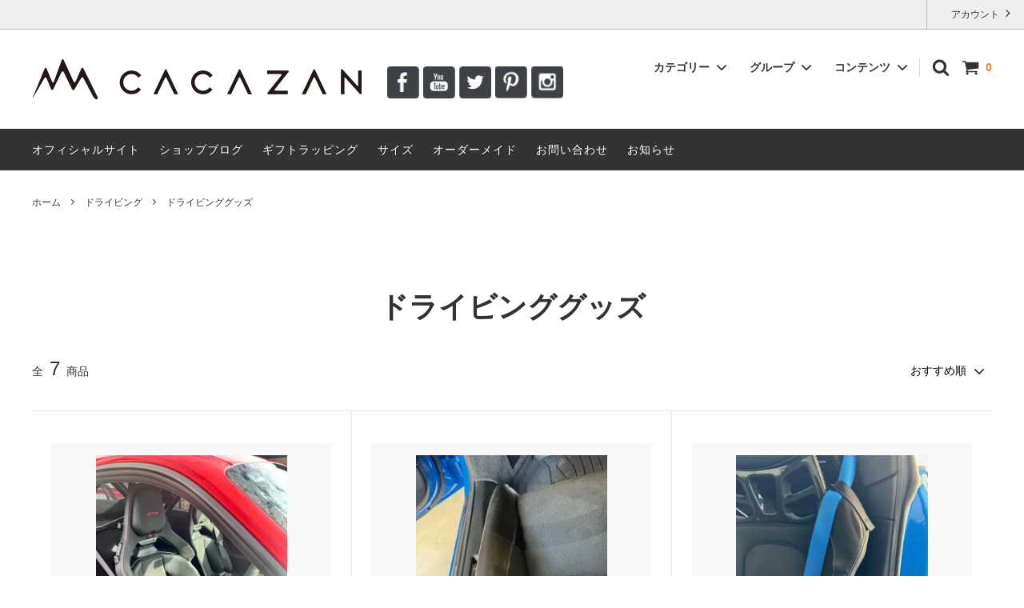

--- FILE ---
content_type: text/html; charset=EUC-JP
request_url: https://cacazan.shop-pro.jp/?mode=cate&cbid=1581150&csid=3
body_size: 19245
content:
<!DOCTYPE html PUBLIC "-//W3C//DTD XHTML 1.0 Transitional//EN" "http://www.w3.org/TR/xhtml1/DTD/xhtml1-transitional.dtd">
<html xmlns:og="http://ogp.me/ns#" xmlns:fb="http://www.facebook.com/2008/fbml" xmlns:mixi="http://mixi-platform.com/ns#" xmlns="http://www.w3.org/1999/xhtml" xml:lang="ja" lang="ja" dir="ltr">
<head>
<meta http-equiv="content-type" content="text/html; charset=euc-jp" />
<meta http-equiv="X-UA-Compatible" content="IE=edge,chrome=1" />
<title>ドライビンググッズ - ドライビンググローブのオーダーメイド | ドライビンググローブのCACAZAN（出石手袋）</title>
<meta name="Keywords" content="ドライビンググッズ,CACAZAN,高級皮革製手袋,手袋,オーダーメイド手袋,革手袋,ドライビンググローブ,バイクグローブ,オートバイグローブ,メッシュグローブ,アウトドアグローブ,おススメ,プレゼント,スキレットハンドルカバー,LODGE" />
<meta name="Description" content="皆様はドライビンググローブをご存知でしょうか？ドライブを快適にするためのドライビンググローブ（手袋）を全て職人が手作りで製作をするCACAZANのオンラインショッピングサイトです。フルオーダーメイドやアウトドアグローブなども取り扱っています。お気軽にお問い合わせくださいませ。" />
<meta name="Author" content="CACAZAN 出石手袋" />
<meta name="Copyright" content="CACAZAN 出石手袋" />
<meta http-equiv="content-style-type" content="text/css" />
<meta http-equiv="content-script-type" content="text/javascript" />
<link rel="stylesheet" href="https://img20.shop-pro.jp/PA01250/573/css/13/index.css?cmsp_timestamp=20231213173355" type="text/css" />
<link rel="stylesheet" href="https://img20.shop-pro.jp/PA01250/573/css/13/product_list.css?cmsp_timestamp=20231213173355" type="text/css" />

<link rel="alternate" type="application/rss+xml" title="rss" href="https://cacazan.shop-pro.jp/?mode=rss" />
<link rel="alternate" media="handheld" type="text/html" href="https://cacazan.shop-pro.jp/?mode=cate&cbid=1581150&csid=3" />
<script type="text/javascript" src="//ajax.googleapis.com/ajax/libs/jquery/1.11.0/jquery.min.js" ></script>
<meta property="og:title" content="ドライビンググッズ - ドライビンググローブのオーダーメイド | ドライビンググローブのCACAZAN（出石手袋）" />
<meta property="og:description" content="皆様はドライビンググローブをご存知でしょうか？ドライブを快適にするためのドライビンググローブ（手袋）を全て職人が手作りで製作をするCACAZANのオンラインショッピングサイトです。フルオーダーメイドやアウトドアグローブなども取り扱っています。お気軽にお問い合わせくださいませ。" />
<meta property="og:url" content="https://cacazan.shop-pro.jp?mode=cate&cbid=1581150&csid=3" />
<meta property="og:site_name" content="ドライビンググローブのオーダーメイド | ドライビンググローブのCACAZAN（出石手袋）" />
<meta property="og:image" content="https://img20.shop-pro.jp/PA01250/573/category/1581150_3.jpg?cmsp_timestamp=20191005105655"/>
<meta name="viewport" content="width=device-width,initial-scale=1">
<meta name="google-site-verification" content="lOooYHeseAOePcCRTLedDA16nARnCptee3Rgqp-Wbaw" />
<script>
  var Colorme = {"page":"product_list","shop":{"account_id":"PA01250573","title":"\u30c9\u30e9\u30a4\u30d3\u30f3\u30b0\u30b0\u30ed\u30fc\u30d6\u306e\u30aa\u30fc\u30c0\u30fc\u30e1\u30a4\u30c9 | \u30c9\u30e9\u30a4\u30d3\u30f3\u30b0\u30b0\u30ed\u30fc\u30d6\u306eCACAZAN\uff08\u51fa\u77f3\u624b\u888b\uff09"},"basket":{"total_price":0,"items":[]},"customer":{"id":null}};

  (function() {
    function insertScriptTags() {
      var scriptTagDetails = [{"src":"https:\/\/recent-orders.colorme.app\/widget.js","integrity":null}];
      var entry = document.getElementsByTagName('script')[0];

      scriptTagDetails.forEach(function(tagDetail) {
        var script = document.createElement('script');

        script.type = 'text/javascript';
        script.src = tagDetail.src;
        script.async = true;

        if( tagDetail.integrity ) {
          script.integrity = tagDetail.integrity;
          script.setAttribute('crossorigin', 'anonymous');
        }

        entry.parentNode.insertBefore(script, entry);
      })
    }

    window.addEventListener('load', insertScriptTags, false);
  })();
</script><script>
  var Colorme = {"page":"product_list","shop":{"account_id":"PA01250573","title":"\u30c9\u30e9\u30a4\u30d3\u30f3\u30b0\u30b0\u30ed\u30fc\u30d6\u306e\u30aa\u30fc\u30c0\u30fc\u30e1\u30a4\u30c9 | \u30c9\u30e9\u30a4\u30d3\u30f3\u30b0\u30b0\u30ed\u30fc\u30d6\u306eCACAZAN\uff08\u51fa\u77f3\u624b\u888b\uff09"},"basket":{"total_price":0,"items":[]},"customer":{"id":null}};

  (function() {
    function insertFastScriptTags() {
      var scriptTagDetails = [{"src":"https:\/\/custom-options-assets.colorme.app\/custom-options-es5.js","integrity":null}];
      var entry = document.getElementsByTagName('script')[0];

      scriptTagDetails.forEach(function(tagDetail) {
        var script = document.createElement('script');

        script.type = 'text/javascript';
        script.src = tagDetail.src;
        script.async = true;

        if( tagDetail.integrity ) {
          script.integrity = tagDetail.integrity;
          script.setAttribute('crossorigin', 'anonymous');
        }

        entry.parentNode.insertBefore(script, entry);
      })
    }

    window.addEventListener('DOMContentLoaded', insertFastScriptTags, false);
  })();
</script>

<script async src="https://www.googletagmanager.com/gtag/js?id=G-LFFYGX88N0"></script>
<script>
  window.dataLayer = window.dataLayer || [];
  function gtag(){dataLayer.push(arguments);}
  gtag('js', new Date());
  
      gtag('config', 'G-LFFYGX88N0', (function() {
      var config = {};
      if (Colorme && Colorme.customer && Colorme.customer.id != null) {
        config.user_id = Colorme.customer.id;
      }
      return config;
    })());
  
  </script><script async src="https://zen.one/analytics.js"></script>
</head>
<body>
<meta name="colorme-acc-payload" content="?st=1&pt=10028&ut=1581150,3&at=PA01250573&v=20260115100545&re=&cn=039f302bc5eb9510910c2bd45daaa776" width="1" height="1" alt="" /><script>!function(){"use strict";Array.prototype.slice.call(document.getElementsByTagName("script")).filter((function(t){return t.src&&t.src.match(new RegExp("dist/acc-track.js$"))})).forEach((function(t){return document.body.removeChild(t)})),function t(c){var r=arguments.length>1&&void 0!==arguments[1]?arguments[1]:0;if(!(r>=c.length)){var e=document.createElement("script");e.onerror=function(){return t(c,r+1)},e.src="https://"+c[r]+"/dist/acc-track.js?rev=3",document.body.appendChild(e)}}(["acclog001.shop-pro.jp","acclog002.shop-pro.jp"])}();</script>



<script>
  // headタグの中にviewportのmetaタグを入れる
  (function () {
    var viewport = document.createElement('meta');
    viewport.setAttribute('name', 'viewport');
    viewport.setAttribute('content', 'width=device-width, initial-scale=1.0, maximum-scale=1.0, user-scalable=no');
    document.getElementsByTagName('head')[0].appendChild(viewport);
  }());
</script>

<div class="cart_in_modal__bg show_while_cart_in_connecting spinner" style="display: none;"></div>
<link href="https://fonts.googleapis.com/css?family=Montserrat:400,600" rel="stylesheet">
<input type="checkbox" class="state-drawer-nav" id="view-drawer-nav">
<input type="checkbox" class="state-search-form" id="view-search-form">
<label for="view-search-form" aria-label="検索フォームを閉じる" class="close-search-form c-overlay">
  <svg class="c-overlay__icon" role="img" aria-hidden="true"><use xlink:href="#close"></use></svg>
</label>
<label for="view-drawer-nav" aria-label="メニューを閉じる" class="close-drawer-nav c-overlay">
  <svg class="c-overlay__icon" role="img" aria-hidden="true"><use xlink:href="#close"></use></svg>
</label>

<div id="pagetop" class="p-body" ontouchstart="">
  <div class="p-header">
    <div class="js-fix-height"></div>
    <div id="js-fixed-header" class="p-fixed-header">
      <div class="p-header__bar">
        <ul class="p-header__user-nav">
                    <li>
            <a href="https://cacazan.shop-pro.jp/?mode=myaccount">
              <svg role="img" aria-hidden="true"><use xlink:href="#user"></use></svg>
              アカウント
              <svg role="img" aria-hidden="true"><use xlink:href="#angle-right"></use></svg>
            </a>
          </li>
        </ul>
        
      </div>
      <div class="p-global-header">
        <div class="p-layout-container">
          <a href="./" class="p-global-header__logo p-global-header__logo--image js-header-logo">
            <img src="https://img20.shop-pro.jp/PA01250/573/PA01250573.png?cmsp_timestamp=20260105135749" alt="ドライビンググローブのオーダーメイド | ドライビンググローブのCACAZAN（出石手袋）" />
          </a>
          <a href="./" class="p-global-header__home">
            <svg class="p-global-header__icon" role="img" aria-hidden="true"><use xlink:href="#home"></use></svg>
            ホーム
          </a>
<ul class="sns clearfix">
<li><a href="https://www.facebook.com/CACAZAN/?ref=bookmarks" target="_blank"><img alt="サイクリンググローブ、ドライビンググローブのオーダーメイド | CACAZAN（出石手袋）" src="https://img20.shop-pro.jp/PA01250/573/etc/btn_sns001.jpg?cmsp_timestamp=2137"></a></li>

<li><a href="https://www.youtube.com/watch?v=x6lx0uLqxBs&amp;feature=youtu.be" target="_blank"><img alt="サイクリンググローブ、ドライビンググローブのオーダーメイド | CACAZAN（出石手袋）" src="https://img20.shop-pro.jp/PA01250/573/etc/btn_sns03.jpg?cmsp_timestamp=20170111010352"></a></li>
<li><a href="https://twitter.com/caca_zan" target="_blank"><img alt="サイクリンググローブ、ドライビンググローブのオーダーメイド | CACAZAN（出石手袋）" src="https://img20.shop-pro.jp/PA01250/573/etc/btn_sns04.jpg?cmsp_timestamp=2131"></a></li>
<li><a href="https://www.pinterest.com/cacazantebukuro/" target="_blank"><img alt="サイクリンググローブ、ドライビンググローブのオーダーメイド | CACAZAN（出石手袋）" src="https://img20.shop-pro.jp/PA01250/573/etc/btn_sns05.jpg?cmsp_timestamp=2145"></a></li>
<li><a href="https://www.instagram.com/caca_zan/" target="_blank"><img alt="サイクリンググローブ、ドライビンググローブのオーダーメイド | CACAZAN（出石手袋）" src="https://img20.shop-pro.jp/PA01250/573/etc/btn_sns06.jpg?cmsp_timestamp=2152"></a></li>

</ul>
			
          <div class="p-global-nav">
                        <a href="https://cacazan.shop-pro.jp/cart/proxy/basket?shop_id=PA01250573&shop_domain=cacazan.shop-pro.jp" class="p-global-header__cart">
              <span class="p-global-header__cart-icon">
                <svg class="p-global-header__icon" role="img" aria-hidden="true" aria-label="カート"><use xlink:href="#shopping-cart"></use></svg>
              </span>
              <span class="p-global-header__cart-count">
                0
              </span>
            </a>
                        <label for="view-search-form" class="p-global-header__search open-search-form">
              <svg class="p-global-header__icon" role="img" aria-hidden="true"><use xlink:href="#search"></use></svg>
            </label>
                        <dl class="p-global-nav__unit js-global-nav-list">
              <dt class="p-global-nav__heading">
                カテゴリー
                <svg class="p-global-header__icon" role="img" aria-hidden="true"><use xlink:href="#angle-down"></use></svg>
              </dt>
              <dd class="p-global-nav__body">
                <div class="p-global-nav__body-inner">
                  <ul class="p-global-nav__list">
                                        <li>
                      <a href="https://cacazan.shop-pro.jp/?mode=cate&cbid=1581150&csid=0">
                        ドライビング
                      </a>
                    </li>
                                        <li>
                      <a href="https://cacazan.shop-pro.jp/?mode=cate&cbid=1581151&csid=0">
                        バイク
                      </a>
                    </li>
                                        <li>
                      <a href="https://cacazan.shop-pro.jp/?mode=cate&cbid=1581152&csid=0">
                        自転車
                      </a>
                    </li>
                                        <li>
                      <a href="https://cacazan.shop-pro.jp/?mode=cate&cbid=1581153&csid=0">
                        アウトドア
                      </a>
                    </li>
                                        <li>
                      <a href="https://cacazan.shop-pro.jp/?mode=cate&cbid=1581155&csid=0">
                        特撮
                      </a>
                    </li>
                                        <li>
                      <a href="https://cacazan.shop-pro.jp/?mode=cate&cbid=2460824&csid=0">
                        プレミアム
                      </a>
                    </li>
                                        <li>
                      <a href="https://cacazan.shop-pro.jp/?mode=cate&cbid=1581154&csid=0">
                        Mens dress
                      </a>
                    </li>
                                        <li>
                      <a href="https://cacazan.shop-pro.jp/?mode=cate&cbid=2758146&csid=0">
                        レザーケア用品（ワックス・クリーナー等）
                      </a>
                    </li>
                                        <li>
                      <a href="https://cacazan.shop-pro.jp/?mode=cate&cbid=2430499&csid=0">
                        謝恩セール会場
                      </a>
                    </li>
                                      </ul>
                </div>
              </dd>
            </dl>
                                    <dl class="p-global-nav__unit js-global-nav-list">
              <dt class="p-global-nav__heading">
                グループ
                <svg class="p-global-header__icon" role="img" aria-hidden="true"><use xlink:href="#angle-down"></use></svg>
              </dt>
              <dd class="p-global-nav__body">
                <div class="p-global-nav__body-inner">
                  <ul class="p-global-nav__list">
                                        <li>
                      <a href="https://cacazan.shop-pro.jp/?mode=grp&gid=1288852">
                        NEW　新着アイテム
                      </a>
                    </li>
                                        <li>
                      <a href="https://cacazan.shop-pro.jp/?mode=grp&gid=1288853">
                        RECOMMEND　おすすめアイテム
                      </a>
                    </li>
                                      </ul>
                </div>
              </dd>
            </dl>
                                    <dl class="p-global-nav__unit js-global-nav-list">
              <dt class="p-global-nav__heading">
                コンテンツ
                <svg class="p-global-header__icon" role="img" aria-hidden="true"><use xlink:href="#angle-down"></use></svg>
              </dt>
              <dd class="p-global-nav__body">
                <div class="p-global-nav__body-inner">
                  <ul class="p-global-nav__list">
                                        <li>
                      <a href="https://cacazan.shop-pro.jp/?mode=f1">
                        ギフトラッピング
                      </a>
                    </li>
                                        <li>
                      <a href="https://cacazan.shop-pro.jp/?mode=f2">
                        サイズについて
                      </a>
                    </li>
                                        <li>
                      <a href="https://cacazan.shop-pro.jp/?mode=f4">
                        サイクリンググローブがおすすめなワケ
                      </a>
                    </li>
                                        <li>
                      <a href="https://cacazan.shop-pro.jp/?mode=f5">
                        ドライブをより盛り上げるオシャレなドライビンググローブの魅力
                      </a>
                    </li>
                                      </ul>
                </div>
              </dd>
            </dl>
                      </div>
        </div>

      </div>
    </div>
    <div class="p-sub-header">
      <div class="p-layout-container">
        <ul class="p-sub-header__content-nav">
          <li>
            <a href="https://www.caca-zan.net/" target="_blank">オフィシャルサイト</a>
          </li>
          <li>
            <a href="http://blog.caca-zan.net/" target="_blank">ショップブログ</a>
          </li>
          <li>
            <a href="https://cacazan.shop-pro.jp/?mode=f1">ギフトラッピング</a>
          </li>
          <li>
            <a href="https://cacazan.shop-pro.jp/?mode=f2">サイズ</a>
          </li>
          <li>
            <a href="https://cacazan.shop-pro.jp/?mode=f6">オーダーメイド</a>
          </li>
          <li>
            <a href="https://cacazan.shop-pro.jp/customer/inquiries/new" target="_blank">
              お問い合わせ
            </a>
          </li>
          <li>
            <a href="https://cacazan.shop-pro.jp/#news">お知らせ</a>
          </li>
        </ul>
              </div>

    </div>
  </div>
  <div id="js-sp-header" class="sp-global-header">
    <label for="view-drawer-nav" class="sp-global-header__unit open-drawer-nav">
      <svg class="p-global-header__icon" role="img" aria-hidden="true"><use xlink:href="#bars"></use></svg>
      メニュー
    </label>
    <label for="view-search-form" class="sp-global-header__unit open-search-form">
      <svg class="p-global-header__icon" role="img" aria-hidden="true"><use xlink:href="#search"></use></svg>
      検索
    </label>
        <a href="https://cacazan.shop-pro.jp/cart/proxy/basket?shop_id=PA01250573&shop_domain=cacazan.shop-pro.jp" class="sp-global-header__unit">
      <span class="p-global-header__cart-icon">
        <svg class="p-global-header__icon" role="img" aria-hidden="true"><use xlink:href="#shopping-cart"></use></svg>
      </span>
      カート
    </a>
      </div>

  <div class="p-drawer-nav">
    <ul class="p-drawer__list">
      <li>
        <label for="view-drawer-nav" aria-label="メニューを閉じる" class="c-sp-list c-sp-list--close-menu">
          <span class="c-sp-list__value">
            メニューを閉じる
          </span>
        </label>
      </li>
      <li>
        <a href="./" class="c-sp-list">
          <span class="c-sp-list__mark">
            <svg class="c-sp-list__icon" role="img" aria-hidden="true"><use xlink:href="#home"></use></svg>
          </span>
          <span class="c-sp-list__value">
            ホーム
          </span>
          <span class="c-sp-list__nav-icon">
            <svg class="c-sp-list__icon" role="img" aria-hidden="true"><use xlink:href="#angle-right"></use></svg>
          </span>
        </a>
      </li>
    </ul>
    <div class="p-drawer__heading">
      ユーザー
    </div>
    <ul class="p-drawer__list">
            <li>
        <a href="https://cacazan.shop-pro.jp/?mode=myaccount" class="c-sp-list">
          <span class="c-sp-list__value">
            アカウント
          </span>
          <span class="c-sp-list__nav-icon">
            <svg class="c-sp-list__icon" role="img" aria-hidden="true"><use xlink:href="#angle-right"></use></svg>
          </span>
        </a>
      </li>
    </ul>
        <div class="p-drawer__heading">
      絞り込む
    </div>
            <dl class="p-drawer__list">
      <dt class="c-sp-list js-drawer-pulldown">
        <span class="c-sp-list__value">
          カテゴリー
        </span>
        <span class="c-sp-list__nav-icon">
          <svg class="c-sp-list__icon--pulldown" role="img" aria-hidden="true"><use xlink:href="#angle-down"></use></svg>
        </span>
      </dt>
      <dd class="p-drawer__pulldown">
        <ul class="p-drawer__list">
                    <li>
            <a href="https://cacazan.shop-pro.jp/?mode=cate&cbid=1581150&csid=0" class="c-sp-list">
              <span class="c-sp-list__value">
                ドライビング
              </span>
              <span class="c-sp-list__nav-icon">
                <svg class="c-sp-list__icon" role="img" aria-hidden="true"><use xlink:href="#angle-right"></use></svg>
              </span>
            </a>
          </li>
                    <li>
            <a href="https://cacazan.shop-pro.jp/?mode=cate&cbid=1581151&csid=0" class="c-sp-list">
              <span class="c-sp-list__value">
                バイク
              </span>
              <span class="c-sp-list__nav-icon">
                <svg class="c-sp-list__icon" role="img" aria-hidden="true"><use xlink:href="#angle-right"></use></svg>
              </span>
            </a>
          </li>
                    <li>
            <a href="https://cacazan.shop-pro.jp/?mode=cate&cbid=1581152&csid=0" class="c-sp-list">
              <span class="c-sp-list__value">
                自転車
              </span>
              <span class="c-sp-list__nav-icon">
                <svg class="c-sp-list__icon" role="img" aria-hidden="true"><use xlink:href="#angle-right"></use></svg>
              </span>
            </a>
          </li>
                    <li>
            <a href="https://cacazan.shop-pro.jp/?mode=cate&cbid=1581153&csid=0" class="c-sp-list">
              <span class="c-sp-list__value">
                アウトドア
              </span>
              <span class="c-sp-list__nav-icon">
                <svg class="c-sp-list__icon" role="img" aria-hidden="true"><use xlink:href="#angle-right"></use></svg>
              </span>
            </a>
          </li>
                    <li>
            <a href="https://cacazan.shop-pro.jp/?mode=cate&cbid=1581155&csid=0" class="c-sp-list">
              <span class="c-sp-list__value">
                特撮
              </span>
              <span class="c-sp-list__nav-icon">
                <svg class="c-sp-list__icon" role="img" aria-hidden="true"><use xlink:href="#angle-right"></use></svg>
              </span>
            </a>
          </li>
                    <li>
            <a href="https://cacazan.shop-pro.jp/?mode=cate&cbid=2460824&csid=0" class="c-sp-list">
              <span class="c-sp-list__value">
                プレミアム
              </span>
              <span class="c-sp-list__nav-icon">
                <svg class="c-sp-list__icon" role="img" aria-hidden="true"><use xlink:href="#angle-right"></use></svg>
              </span>
            </a>
          </li>
                    <li>
            <a href="https://cacazan.shop-pro.jp/?mode=cate&cbid=1581154&csid=0" class="c-sp-list">
              <span class="c-sp-list__value">
                Mens dress
              </span>
              <span class="c-sp-list__nav-icon">
                <svg class="c-sp-list__icon" role="img" aria-hidden="true"><use xlink:href="#angle-right"></use></svg>
              </span>
            </a>
          </li>
                    <li>
            <a href="https://cacazan.shop-pro.jp/?mode=cate&cbid=2758146&csid=0" class="c-sp-list">
              <span class="c-sp-list__value">
                レザーケア用品（ワックス・クリーナー等）
              </span>
              <span class="c-sp-list__nav-icon">
                <svg class="c-sp-list__icon" role="img" aria-hidden="true"><use xlink:href="#angle-right"></use></svg>
              </span>
            </a>
          </li>
                    <li>
            <a href="https://cacazan.shop-pro.jp/?mode=cate&cbid=2430499&csid=0" class="c-sp-list">
              <span class="c-sp-list__value">
                謝恩セール会場
              </span>
              <span class="c-sp-list__nav-icon">
                <svg class="c-sp-list__icon" role="img" aria-hidden="true"><use xlink:href="#angle-right"></use></svg>
              </span>
            </a>
          </li>
                  </ul>
      </dd>
    </dl>
            <dl class="p-drawer__list">
      <dt class="c-sp-list js-drawer-pulldown">
        <span class="c-sp-list__value">
          グループ
        </span>
        <span class="c-sp-list__nav-icon">
          <svg class="c-sp-list__icon--pulldown" role="img" aria-hidden="true"><use xlink:href="#angle-down"></use></svg>
        </span>
      </dt>
      <dd class="p-drawer__pulldown">
        <ul class="p-drawer__list">
                    <li>
            <a href="https://cacazan.shop-pro.jp/?mode=grp&gid=1288852" class="c-sp-list">
              <span class="c-sp-list__value">
                NEW　新着アイテム
              </span>
              <span class="c-sp-list__nav-icon">
                <svg class="c-sp-list__icon" role="img" aria-hidden="true"><use xlink:href="#angle-right"></use></svg>
              </span>
            </a>
          </li>
                    <li>
            <a href="https://cacazan.shop-pro.jp/?mode=grp&gid=1288853" class="c-sp-list">
              <span class="c-sp-list__value">
                RECOMMEND　おすすめアイテム
              </span>
              <span class="c-sp-list__nav-icon">
                <svg class="c-sp-list__icon" role="img" aria-hidden="true"><use xlink:href="#angle-right"></use></svg>
              </span>
            </a>
          </li>
                  </ul>
      </dd>
    </dl>
        <div class="p-drawer__heading">
      コンテンツ
    </div>
        <ul class="p-drawer__list p-drawer__list--freepage">
            <li>
        <a href="https://cacazan.shop-pro.jp/?mode=f1" class="c-sp-list">
          <span class="c-sp-list__value">
            ギフトラッピング
          </span>
          <span class="c-sp-list__nav-icon">
            <svg class="c-sp-list__icon" role="img" aria-hidden="true"><use xlink:href="#angle-right"></use></svg>
          </span>
        </a>
      </li>
            <li>
        <a href="https://cacazan.shop-pro.jp/?mode=f2" class="c-sp-list">
          <span class="c-sp-list__value">
            サイズについて
          </span>
          <span class="c-sp-list__nav-icon">
            <svg class="c-sp-list__icon" role="img" aria-hidden="true"><use xlink:href="#angle-right"></use></svg>
          </span>
        </a>
      </li>
            <li>
        <a href="https://cacazan.shop-pro.jp/?mode=f4" class="c-sp-list">
          <span class="c-sp-list__value">
            サイクリンググローブがおすすめなワケ
          </span>
          <span class="c-sp-list__nav-icon">
            <svg class="c-sp-list__icon" role="img" aria-hidden="true"><use xlink:href="#angle-right"></use></svg>
          </span>
        </a>
      </li>
            <li>
        <a href="https://cacazan.shop-pro.jp/?mode=f5" class="c-sp-list">
          <span class="c-sp-list__value">
            ドライブをより盛り上げるオシャレなドライビンググローブの魅力
          </span>
          <span class="c-sp-list__nav-icon">
            <svg class="c-sp-list__icon" role="img" aria-hidden="true"><use xlink:href="#angle-right"></use></svg>
          </span>
        </a>
      </li>
          </ul>
        <ul class="p-drawer__list">
      <li>
        <a href="https://cacazan.shop-pro.jp/?mode=sk" class="c-sp-list">
          <span class="c-sp-list__value">
            ご利用ガイド
          </span>
          <span class="c-sp-list__nav-icon">
            <svg class="c-sp-list__icon" role="img" aria-hidden="true"><use xlink:href="#angle-right"></use></svg>
          </span>
        </a>
      </li>
      <li>
        <a href="https://cacazan.shop-pro.jp/customer/inquiries/new" class="c-sp-list">
          <span class="c-sp-list__value">
            お問い合わせ
          </span>
          <span class="c-sp-list__nav-icon">
            <svg class="c-sp-list__icon" role="img" aria-hidden="true"><use xlink:href="#angle-right"></use></svg>
          </span>
        </a>
      </li>
            <li>
        <a href="http://tebukuro.livedoor.biz/" class="c-sp-list">
          <span class="c-sp-list__value">
            ショップブログ
          </span>
          <span class="c-sp-list__nav-icon">
            <svg class="c-sp-list__icon" role="img" aria-hidden="true"><use xlink:href="#angle-right"></use></svg>
          </span>
        </a>
      </li>
                  <!--<li>
        <a href="https://cacazan.shop-pro.jp/customer/newsletter/subscriptions/new" class="c-sp-list">
          <span class="c-sp-list__value">
            メルマガ登録・解除
          </span>
          <span class="c-sp-list__nav-icon">
            <svg class="c-sp-list__icon" role="img" aria-hidden="true"><use xlink:href="#angle-right"></use></svg>
          </span>
        </a>
      </li>-->
          </ul>
  </div>


  <div class="p-page-content product_list">
        <div class="p-layout-container">
  <div class="c-topic-path">
    <ul class="c-topic-path__list">
      <li class="c-topic-path__item">
        <a href="./">ホーム</a>
      </li>
                  <li class="c-topic-path__item">
        <svg role="img" aria-hidden="true"><use xlink:href="#angle-right"></use></svg>
        <a href="?mode=cate&cbid=1581150&csid=0">ドライビング</a>
      </li>
                  <li class="c-topic-path__item">
        <svg role="img" aria-hidden="true"><use xlink:href="#angle-right"></use></svg>
        <a href="?mode=cate&cbid=1581150&csid=3">ドライビンググッズ</a>
      </li>
                </ul>
  </div>
  <h2 class="c-section__heading">
    <div class="c-section__heading--sub-title">
            ドライビンググッズ
          </div>
  </h2>
          <div class="c-product-sort">
    <div class="c-product-sort__total">
      全<span>7</span>商品
    </div>
    <div class="c-product-sort__switch c-select">
      <select class="c-select__value js-sort-switch">
                <option value="" selected>おすすめ順</option>
                        <option value="?mode=cate&cbid=1581150&csid=3&sort=p">価格順</option>
                        <option value="?mode=cate&cbid=1581150&csid=3&sort=n">新着順</option>
              </select>
      <svg class="c-select__icon" role="img" aria-hidden="true"><use xlink:href="#angle-down"></use></svg>
    </div>
  </div>

  


  <ul class="c-product-list">
        
    <li class="c-product-list__item">
      
            <a href="?pid=189877754" class="c-product-list__image-wrap c-image-wrap c-image-wrap--link">
                <div class="c-image-box c-image-box--main">
                    <img src="https://img20.shop-pro.jp/PA01250/573/product/189877754_th.jpg?cmsp_timestamp=20251220114604" alt="最新型991GT3 軽量バケットシート（折り畳み式）プロテクターサイドカバー（座面）" class="c-image-box__image js-lazyload" />
                  </div>
                                <div class="c-image-box c-image-box--otherimg">
          <img src="https://img20.shop-pro.jp/PA01250/573/product/189877754_o1.jpg?cmsp_timestamp=20251220114604" class="c-image-box__image" />
        </div>
                                                                                                                                                                                                                                                                                                                                                                                                                                                                                                                                                                                                                                                                                                                                                                                                                                        
      </a>
            <a href="?pid=189877754" class="c-product-list__name">
        最新型991GT3 軽量バケットシート（折り畳み式）プロテクターサイドカバー（座面）
      </a>
            <div class="c-product-info__price c-product-list__price">
                17,000円(税込18,700円)
                      </div>
                                          <div class="c-product-list__fav-item">
        <button type="button"  data-favorite-button-selector="DOMSelector" data-product-id="189877754" data-added-class="is-added">
          <svg role="img" aria-hidden="true"><use xlink:href="#heart"></use></svg>
        </button>
      </div>
    </li>
        
    <li class="c-product-list__item">
      
            <a href="?pid=185315533" class="c-product-list__image-wrap c-image-wrap c-image-wrap--link">
                <div class="c-image-box c-image-box--main">
                    <img src="https://img20.shop-pro.jp/PA01250/573/product/185315533_th.jpg?cmsp_timestamp=20250313112019" alt="最新型RS カーボンバケットシート用プロテクターサイドカバー（座面）" class="c-image-box__image js-lazyload" />
                  </div>
                                <div class="c-image-box c-image-box--otherimg">
          <img src="https://img20.shop-pro.jp/PA01250/573/product/185315533_o1.jpg?cmsp_timestamp=20250313112019" class="c-image-box__image" />
        </div>
                                                                                                                                                                                                                                                                                                                                                                                                                                                                                                                                                                                                                                                                                                                                                                                                                                        
      </a>
            <a href="?pid=185315533" class="c-product-list__name">
        最新型RS カーボンバケットシート用プロテクターサイドカバー（座面）
      </a>
            <div class="c-product-info__price c-product-list__price">
                17,000円(税込18,700円)
                      </div>
                                          <div class="c-product-list__fav-item">
        <button type="button"  data-favorite-button-selector="DOMSelector" data-product-id="185315533" data-added-class="is-added">
          <svg role="img" aria-hidden="true"><use xlink:href="#heart"></use></svg>
        </button>
      </div>
    </li>
        
    <li class="c-product-list__item">
      
            <a href="?pid=185315324" class="c-product-list__image-wrap c-image-wrap c-image-wrap--link">
                <div class="c-image-box c-image-box--main">
                    <img src="https://img20.shop-pro.jp/PA01250/573/product/185315324_th.jpg?cmsp_timestamp=20250313111804" alt="最新型RS カーボンバケットシート用プロテクターサイドカバー（ショルダー）" class="c-image-box__image js-lazyload" />
                  </div>
                                <div class="c-image-box c-image-box--otherimg">
          <img src="https://img20.shop-pro.jp/PA01250/573/product/185315324_o1.jpg?cmsp_timestamp=20250313111804" class="c-image-box__image" />
        </div>
                                                                                                                                                                                                                                                                                                                                                                                                                                                                                                                                                                                                                                                                                                                                                                                                                                        
      </a>
            <a href="?pid=185315324" class="c-product-list__name">
        最新型RS カーボンバケットシート用プロテクターサイドカバー（ショルダー）
      </a>
            <div class="c-product-info__price c-product-list__price">
                23,000円(税込25,300円)
                      </div>
                                          <div class="c-product-list__fav-item">
        <button type="button"  data-favorite-button-selector="DOMSelector" data-product-id="185315324" data-added-class="is-added">
          <svg role="img" aria-hidden="true"><use xlink:href="#heart"></use></svg>
        </button>
      </div>
    </li>
        
    <li class="c-product-list__item">
      
            <a href="?pid=111863276" class="c-product-list__image-wrap c-image-wrap c-image-wrap--link">
                <div class="c-image-box c-image-box--main">
                    <img src="https://img20.shop-pro.jp/PA01250/573/product/111863276_th.jpg?cmsp_timestamp=20170106150620" alt="ポルシェカーボンバケットシート用プロテクターサイドカバー（座面）" class="c-image-box__image js-lazyload" />
                  </div>
                                <div class="c-image-box c-image-box--otherimg">
          <img src="https://img20.shop-pro.jp/PA01250/573/product/111863276_o1.jpg?cmsp_timestamp=20200608092502" class="c-image-box__image" />
        </div>
                                                                                                                                                                                                                                                                                                                                                                                                                                                                                                                                                                                                                                                                                                                                                                                                                                        
      </a>
            <a href="?pid=111863276" class="c-product-list__name">
        ポルシェカーボンバケットシート用プロテクターサイドカバー（座面）
      </a>
            <div class="c-product-info__price c-product-list__price">
                17,000円(税込18,700円)
                      </div>
                                          <div class="c-product-list__fav-item">
        <button type="button"  data-favorite-button-selector="DOMSelector" data-product-id="111863276" data-added-class="is-added">
          <svg role="img" aria-hidden="true"><use xlink:href="#heart"></use></svg>
        </button>
      </div>
    </li>
        
    <li class="c-product-list__item">
      
            <a href="?pid=111926450" class="c-product-list__image-wrap c-image-wrap c-image-wrap--link">
                <div class="c-image-box c-image-box--main">
                    <img src="https://img20.shop-pro.jp/PA01250/573/product/111926450_th.jpg?cmsp_timestamp=20170108160815" alt="ポルシェカーボンバケットシート用プロテクターサイドカバー（ショルダー）" class="c-image-box__image js-lazyload" />
                  </div>
                                <div class="c-image-box c-image-box--otherimg">
          <img src="https://img20.shop-pro.jp/PA01250/573/product/111926450_o1.jpg?cmsp_timestamp=20170108160815" class="c-image-box__image" />
        </div>
                                                                                                                                                                                                                                                                                                                                                                                                                                                                                                                                                                                                                                                                                                                                                                                                                                        
      </a>
            <a href="?pid=111926450" class="c-product-list__name">
        ポルシェカーボンバケットシート用プロテクターサイドカバー（ショルダー）
      </a>
            <div class="c-product-info__price c-product-list__price">
                23,000円(税込25,300円)
                      </div>
                                          <div class="c-product-list__fav-item">
        <button type="button"  data-favorite-button-selector="DOMSelector" data-product-id="111926450" data-added-class="is-added">
          <svg role="img" aria-hidden="true"><use xlink:href="#heart"></use></svg>
        </button>
      </div>
    </li>
        
    <li class="c-product-list__item">
      
            <a href="?pid=119142532" class="c-product-list__image-wrap c-image-wrap c-image-wrap--link">
                <div class="c-image-box c-image-box--main">
                    <img src="https://img20.shop-pro.jp/PA01250/573/product/119142532_th.jpg?cmsp_timestamp=20170615174222" alt="ポルシェスポーツバケットシート用プロテクターサイドカバー（座面）" class="c-image-box__image js-lazyload" />
                  </div>
                                <div class="c-image-box c-image-box--otherimg">
          <img src="https://img20.shop-pro.jp/PA01250/573/product/119142532_o1.jpg?cmsp_timestamp=20170615174222" class="c-image-box__image" />
        </div>
                                                                                                                                                                                                                                                                                                                                                                                                                                                                                                                                                                                                                                                                                                                                                                                                                                        
      </a>
            <a href="?pid=119142532" class="c-product-list__name">
        ポルシェスポーツバケットシート用プロテクターサイドカバー（座面）
      </a>
            <div class="c-product-info__price c-product-list__price">
                12,000円(税込13,200円)
                      </div>
                                          <div class="c-product-list__fav-item">
        <button type="button"  data-favorite-button-selector="DOMSelector" data-product-id="119142532" data-added-class="is-added">
          <svg role="img" aria-hidden="true"><use xlink:href="#heart"></use></svg>
        </button>
      </div>
    </li>
        
    <li class="c-product-list__item">
      
            <a href="?pid=119143120" class="c-product-list__image-wrap c-image-wrap c-image-wrap--link">
                <div class="c-image-box c-image-box--main">
                    <img src="https://img20.shop-pro.jp/PA01250/573/product/119143120_th.jpg?cmsp_timestamp=20170615175403" alt="ポルシェスポーツバケットシート用プロテクターサイドカバー（ショルダー）" class="c-image-box__image js-lazyload" />
                  </div>
                                <div class="c-image-box c-image-box--otherimg">
          <img src="https://img20.shop-pro.jp/PA01250/573/product/119143120_o1.jpg?cmsp_timestamp=20170615175403" class="c-image-box__image" />
        </div>
                                                                                                                                                                                                                                                                                                                                                                                                                                                                                                                                                                                                                                                                                                                                                                                                                                        
      </a>
            <a href="?pid=119143120" class="c-product-list__name">
        ポルシェスポーツバケットシート用プロテクターサイドカバー（ショルダー）
      </a>
            <div class="c-product-info__price c-product-list__price">
                12,000円(税込13,200円)
                      </div>
                                          <div class="c-product-list__fav-item">
        <button type="button"  data-favorite-button-selector="DOMSelector" data-product-id="119143120" data-added-class="is-added">
          <svg role="img" aria-hidden="true"><use xlink:href="#heart"></use></svg>
        </button>
      </div>
    </li>
      </ul>


  
    </div>    

            
            	
    	<div class="f-content">
        <div class="c-section p-layout-container p-contents">
            <h2 class="c-section__heading">
                <div class="c-section__heading--title">
                    <span>コンテンツ</span>
                </div>
                <div class="c-section__heading--sub-title">
                    <img src="https://img20.shop-pro.jp/PA01250/573/etc/title_content.png?cmsp_timestamp=20191124122557" alt="CONTENTS | サイクリンググローブ、ドライビンググローブのCACAZAN（出石手袋）">
                </div>
            </h2>
            <div class="c-section__container">
                <div class="contentArea clearfix">
                    <p><a href="/?mode=f2"><img src="https://img20.shop-pro.jp/PA01250/573/etc/img_content001.jpg?cmsp_timestamp=20191124123136" alt="サイズについて | サイクリンググローブ、ドライビンググローブのCACAZAN（出石手袋）"></a></p>
                    <p><a href="/?mode=f1"><img src="https://img20.shop-pro.jp/PA01250/573/etc/img_content002.jpg?cmsp_timestamp=20191124123146" alt="ギフトラッピング | サイクリンググローブ、ドライビンググローブのCACAZAN（出石手袋）"></a></p>
                    <p><a href="http://blog.caca-zan.net/archives/cat_10029418.html" target="_blank"><img src="https://img20.shop-pro.jp/PA01250/573/etc/img_content003.jpg?cmsp_timestamp=20191124123154" alt="お客様の声 | サイクリンググローブ、ドライビンググローブのCACAZAN（出石手袋）"></a></p>
                    <p><a href="https://cacazan.shop-pro.jp/?mode=f6"><img src="https://img20.shop-pro.jp/PA01250/573/etc/img_content004.jpg?cmsp_timestamp=20191124123201" alt="オーダーメイド | サイクリンググローブ、ドライビンググローブのCACAZAN（出石手袋）"></a></p>
                    <p><a href="https://www.caca-zan.net/" target="_blank"><img src="https://img20.shop-pro.jp/PA01250/573/etc/img_content005.jpg?cmsp_timestamp=20191124123209" alt="オフィシャルWEB | サイクリンググローブ、ドライビンググローブのCACAZAN（出石手袋）"></a></p>
                    <p><a href="http://blog.caca-zan.net/" target="_blank"><img src="https://img20.shop-pro.jp/PA01250/573/etc/img_content006.jpg?cmsp_timestamp=20191124123218" alt="手袋職人ブログ | サイクリンググローブ、ドライビンググローブのCACAZAN（出石手袋）"></a></p>
                    <p><a href="https://www.facebook.com/CACAZAN" target="_blank"><img src="https://img20.shop-pro.jp/PA01250/573/etc/img_content007.jpg?cmsp_timestamp=20191124123225" alt="FACEBOOK | vドライビンググローブのCACAZAN（出石手袋）"></a></p>
                    <p><a href="http://www.tenso.com/en/guide/shop/shop.html" target="_blank"><img src="https://img20.shop-pro.jp/PA01250/573/etc/img_content008.jpg?cmsp_timestamp=20191124123234" alt="shop and ship from japan | サイクリンググローブ、ドライビンググローブのCACAZAN（出石手袋）"></a></p>
                </div>
            </div>
         </div>
  	</div>
    	
  <div class="p-footer">
        <div class="p-shop-info">
      <div class="p-layout-container">
                        <div class="p-shop-info__calendar p-shop-info__calendar--half">
          <div class="p-calendar__table">
            <table class="tbl_calendar">
    <caption>2026年1月</caption>
    <tr>
        <th class="sun">日</th>
        <th>月</th>
        <th>火</th>
        <th>水</th>
        <th>木</th>
        <th>金</th>
        <th class="sat">土</th>
    </tr>
    <tr>
<td></td>
<td></td>
<td></td>
<td></td>
<td class="thu holiday" style="background-color: #f50000; color: #ffffff;">1</td>
<td class="fri" style="background-color: #f50000; color: #ffffff;">2</td>
<td class="sat" style="background-color: #f50000; color: #ffffff;">3</td>
</tr>
<tr>
<td class="sun" style="background-color: #f50000; color: #ffffff;">4</td>
<td class="mon">5</td>
<td class="tue">6</td>
<td class="wed">7</td>
<td class="thu">8</td>
<td class="fri">9</td>
<td class="sat">10</td>
</tr>
<tr>
<td class="sun" style="background-color: #f50000; color: #ffffff;">11</td>
<td class="mon holiday">12</td>
<td class="tue">13</td>
<td class="wed">14</td>
<td class="thu">15</td>
<td class="fri">16</td>
<td class="sat">17</td>
</tr>
<tr>
<td class="sun" style="background-color: #f50000; color: #ffffff;">18</td>
<td class="mon">19</td>
<td class="tue">20</td>
<td class="wed">21</td>
<td class="thu">22</td>
<td class="fri">23</td>
<td class="sat">24</td>
</tr>
<tr>
<td class="sun" style="background-color: #f50000; color: #ffffff;">25</td>
<td class="mon">26</td>
<td class="tue">27</td>
<td class="wed">28</td>
<td class="thu">29</td>
<td class="fri">30</td>
<td class="sat">31</td>
</tr>
</table><table class="tbl_calendar">
    <caption>2026年2月</caption>
    <tr>
        <th class="sun">日</th>
        <th>月</th>
        <th>火</th>
        <th>水</th>
        <th>木</th>
        <th>金</th>
        <th class="sat">土</th>
    </tr>
    <tr>
<td class="sun" style="background-color: #f50000; color: #ffffff;">1</td>
<td class="mon">2</td>
<td class="tue">3</td>
<td class="wed">4</td>
<td class="thu">5</td>
<td class="fri">6</td>
<td class="sat">7</td>
</tr>
<tr>
<td class="sun" style="background-color: #f50000; color: #ffffff;">8</td>
<td class="mon">9</td>
<td class="tue">10</td>
<td class="wed holiday">11</td>
<td class="thu">12</td>
<td class="fri">13</td>
<td class="sat">14</td>
</tr>
<tr>
<td class="sun" style="background-color: #f50000; color: #ffffff;">15</td>
<td class="mon">16</td>
<td class="tue">17</td>
<td class="wed">18</td>
<td class="thu">19</td>
<td class="fri">20</td>
<td class="sat">21</td>
</tr>
<tr>
<td class="sun" style="background-color: #f50000; color: #ffffff;">22</td>
<td class="mon holiday">23</td>
<td class="tue">24</td>
<td class="wed">25</td>
<td class="thu">26</td>
<td class="fri">27</td>
<td class="sat">28</td>
</tr>
</table>
          </div>
                    <div class="p-calendar__note">
            休日前、休日のご注文については、休日明けの連絡となります。
          </div>
                  </div>
        
      </div>
    </div>
        <div class="p-global-footer">
      <div class="p-layout-container">
        <div class="p-global-footer__group">
                    <div class="p-global-footer__unit--half">
            
            <div class="p-global-footer__mailmaga-form">
              <form name="frm" method="get" action="https://cacazan.shop-pro.jp/customer/newsletter/subscriptions/new">
            <span class="mailmaga_text"><input type="text" name="email" value=""></span><br />
            <input type="hidden" name="type" value="">
            <span class="mailmaga_ins"><input type="button" value=" 登　録 " onclick="mm_send('INS');"></span>
            <span class="mailmaga_del"><input type="button" value=" 解　除 " onclick="mm_send('DEL');"></span>
            </form>
              <p>
                <a href="https://cacazan.shop-pro.jp/customer/newsletter/subscriptions/new">解除の方はこちら</a>
              </p>
            </div>
          </div>
                    <div class="p-global-footer__unit">
            <ul class="p-footer-nav">
              <li>
                <a href="./" class="c-sp-list">
                  <span class="p-footer-nav__text c-sp-list__value">
                    ホーム
                  </span>
                  <span class="c-sp-list__nav-icon">
                    <svg class="c-sp-list__icon" role="img" aria-hidden="true"><use xlink:href="#angle-right"></use></svg>
                  </span>
                </a>
              </li>
              <li>
                <a href="https://cacazan.shop-pro.jp/?mode=sk#payment" class="c-sp-list">
                  <span class="p-footer-nav__text c-sp-list__value">
                    支払い方法について
                  </span>
                  <span class="c-sp-list__nav-icon">
                    <svg class="c-sp-list__icon" role="img" aria-hidden="true"><use xlink:href="#angle-right"></use></svg>
                  </span>
                </a>
              </li>
              <li>
                <a href="https://cacazan.shop-pro.jp/?mode=sk" class="c-sp-list">
                  <span class="p-footer-nav__text c-sp-list__value">
                    配送方法について
                  </span>
                  <span class="c-sp-list__nav-icon">
                    <svg class="c-sp-list__icon" role="img" aria-hidden="true"><use xlink:href="#angle-right"></use></svg>
                  </span>
                </a>
              </li>
              <li>
                <a href="https://cacazan.shop-pro.jp/?mode=sk#return" class="c-sp-list">
                  <span class="p-footer-nav__text c-sp-list__value">
                    返品について
                  </span>
                  <span class="c-sp-list__nav-icon">
                    <svg class="c-sp-list__icon" role="img" aria-hidden="true"><use xlink:href="#angle-right"></use></svg>
                  </span>
                </a>
              </li>
            </ul>
          </div>
          <div class="p-global-footer__unit">
            <ul class="p-footer-nav">
              <li>
                <a href="https://cacazan.shop-pro.jp/?mode=myaccount" class="c-sp-list">
                  <span class="p-footer-nav__text c-sp-list__value">
                    アカウント
                  </span>
                  <span class="c-sp-list__nav-icon">
                    <svg class="c-sp-list__icon" role="img" aria-hidden="true"><use xlink:href="#angle-right"></use></svg>
                  </span>
                </a>
              </li>
                            <li>
                                <a href="https://cacazan.shop-pro.jp/cart/proxy/basket?shop_id=PA01250573&shop_domain=cacazan.shop-pro.jp" class="c-sp-list">
                  <span class="p-footer-nav__text c-sp-list__value">
                    カートを見る
                  </span>
                  <span class="c-sp-list__nav-icon">
                    <svg class="c-sp-list__icon" role="img" aria-hidden="true"><use xlink:href="#angle-right"></use></svg>
                  </span>
                </a>
                              </li>
              <li>
                <a href="https://cacazan.shop-pro.jp/customer/inquiries/new" class="c-sp-list">
                  <span class="p-footer-nav__text c-sp-list__value">
                    お問い合わせ
                  </span>
                  <span class="c-sp-list__nav-icon">
                    <svg class="c-sp-list__icon" role="img" aria-hidden="true"><use xlink:href="#angle-right"></use></svg>
                  </span>
                </a>
              </li>
            </ul>
          </div>
        </div>
        <div class="p-global-footer__group p-global-footer__group--secondary">
                    <div class="p-global-footer__unit--half">
                        <img src="https://img20.shop-pro.jp/PA01250/573/qrcode.jpg?cmsp_timestamp=20260105135749" class="p-global-footer__qr-code u-visible--tablet" alt="サイクリンググローブ、ドライビンググローブのオーダーメイド | CACAZAN（出石手袋）"/>
                                  </div>
                    <div class="p-global-footer__unit">
            <ul class="p-footer-nav p-footer-nav--secondary">
                            <li>
                <a href="http://tebukuro.livedoor.biz/">
                  ブログ
                </a>
              </li>
                                          <!--<li>
                <a href="https://cacazan.shop-pro.jp/customer/newsletter/subscriptions/new">
                  メルマガ登録・解除
                </a>
              </li>-->
                            <li>
                <a href="https://cacazan.shop-pro.jp/?mode=rss">RSS</a> / <a href="https://cacazan.shop-pro.jp/?mode=atom">ATOM</a>
              </li>
              <li>
                <a href="https://cacazan.shop-pro.jp/?mode=sk#info">
                  特定商法取引法に基づく表記
                </a>
              </li>
              <li>
                <a href="https://cacazan.shop-pro.jp/?mode=privacy">
                  プライバシーポリシー
                </a>
              </li>
            </ul>
          </div>
        </div>

      </div>
    </div>
    <div class="p-footer-guide u-visible--tablet">
      <div class="p-layout-container">
                <div class="p-footer-guide__unit">
          <h3 class="p-footer-guide__heading">配送・送料について</h3>
          <dl class="p-footer-guide__body">
                        <dt class="p-footer-guide__label">ゆうパック</dt>
            <dd class="p-footer-guide__content">
                            商品は日本郵便のゆうパックにてお届けいたします。<br />
33,000円（税込）以上お買い上げの場合は、送料無料とさせていただきます。<br />
33,000円（税込）未満の場合は、全国一律990円（税込）の送料をいただきます。<br />
海外配送の場合は、別途送料が必要となります。<br />
代金引換でのご注文の場合は、代引手数料をご負担いただきますので予めご了承ください。
            </dd>
                        <dt class="p-footer-guide__label">スマートレター（郵便）</dt>
            <dd class="p-footer-guide__content">
                            <div class="p-footer-guide__image">
                <img src="https://img20.shop-pro.jp/PA01250/573/delivery/361288.jpg?cmsp_timestamp=20241001104700" alt="サイクリンググローブ、ドライビンググローブのオーダーメイド | CACAZAN（出石手袋）"/>
              </div>
                            ユニフレーム製スキレット、ちびパン用カバー及びLodge製スキレット用カバーなど一部の商品のみ選択可能となっております。<br />
<br />
配達日数：2日～4日　普通郵便扱いとなります。<br />
　　　　　お急ぎの場合は、レターパックをご利用下さい。<br />
<br />
送料：全国一律210円となります。<br />
<br />
配達方法：郵便受け（ポスト）へお届けします。<br />
<br />
追跡サービス：ありません。<br />
　　　　　　　追跡サービスが必要な場合は、レターパックをご利用下さい。<br />
<br />
補償：万一配送途中に事故があった場合でも、損害賠償は行いません。
            </dd>
                        <dt class="p-footer-guide__label">レターパックライト（郵便）</dt>
            <dd class="p-footer-guide__content">
                            <div class="p-footer-guide__image">
                <img src="https://img20.shop-pro.jp/PA01250/573/delivery/310211.png?cmsp_timestamp=20241001104546" alt="サイクリンググローブ、ドライビンググローブのオーダーメイド | CACAZAN（出石手袋）"/>
              </div>
                            ユニフレーム製スキレット、ちびパン用カバー及びLodge製スキレット用カバーなど一部の商品のみ選択可能となっております。<br />
<br />
配達日数：1日～2日　速達郵便扱いとなります。<br />
<br />
送料：全国一律430円となります。<br />
<br />
配達方法：郵便受箱（ポスト）に配達します。<br />
<br />
追跡サービス：あります。追跡サービスで郵便物の配達状況を確認できるから安心です。<br />
<br />
補償：万一配送途中に事故があった場合でも、損害賠償は行いません。
            </dd>
                      </dl>
        </div>
        
        <div class="p-footer-guide__unit">
          <h3 class="p-footer-guide__heading">返品について</h3>
          <dl class="p-footer-guide__body">
                        <dt class="p-footer-guide__label">不良品</dt>
            <dd class="p-footer-guide__content">
              下記記述の返品期限をご参照ください。
            </dd>
                                    <dt class="p-footer-guide__label">返品期限</dt>
            <dd class="p-footer-guide__content">
              初期不良品、ご注文と異なる商品が届いた場合の返品交換は、商品到着日より7日以内、その他は5日以内であれば、付属品の揃った未使 用品のみ当社負担にて受付けます。必ず事前にメールにてご連絡ください。商品がお手元に届きましたら、お早めにご確認くださいますようお願いいたします。
            </dd>
                                    <dt class="p-footer-guide__label">返品送料</dt>
            <dd class="p-footer-guide__content">
              付属品の揃った未使用品のみ当社負担にて受付けます。お客様都合での返品、交換の場合（サイズ、イメージ、色目の違いなど）、送料及びその他手数料はお客様負担となります。
            </dd>
                      </dl>
        </div>

                <div class="p-footer-guide__unit">
          <h3 class="p-footer-guide__heading">支払い方法について</h3>
          <dl class="p-footer-guide__body">
                        <dt class="p-footer-guide__label">Amazon Pay</dt>
            <dd class="p-footer-guide__content">
                                          Amazonのアカウントに登録された配送先や支払い方法を利用して決済できます。
            </dd>
                        <dt class="p-footer-guide__label">銀行振込「三菱UFJ銀行」</dt>
            <dd class="p-footer-guide__content">
                                          三菱UFJ銀行<br />
支店名：高松支店（488）<br />
口座番号：普通　0223950<br />
口座名義：カブシキガイシャ　イズイシテブクロ<br />
<br />
代金を1週間以内(土日除く)に指定口座へお振り込みください。<br />
ご入金確認後、1週間前後でお届け致します。<br />
納期が遅れる場合は、ご連絡いたします。　<br />
<br />
※振込手数料はお客様でご負担願います。
            </dd>
                        <dt class="p-footer-guide__label">銀行振込「PayPay銀行」</dt>
            <dd class="p-footer-guide__content">
                                          PayPay銀行<br />
支店番号：005（ビジネス営業部）<br />
口座番号：普通　1306849<br />
口座名義：カ）イズイシテブクロ<br />
<br />
代金を1週間以内(土日除く)に指定口座へお振り込みください。<br />
ご入金確認後、1週間前後でお届け致します。<br />
納期が遅れる場合は、ご連絡いたします。　<br />
<br />
※振込手数料はお客様でご負担願います。
            </dd>
                        <dt class="p-footer-guide__label">銀行振込「楽天銀行」</dt>
            <dd class="p-footer-guide__content">
                                          楽天銀行<br />
支店番号：251（第一営業支店）<br />
口座番号：普通　7550569<br />
口座名義：カ）イズイシテブクロ<br />
<br />
代金を1週間以内(土日除く)に指定口座へお振り込みください。<br />
ご入金確認後、1週間前後でお届け致します。<br />
納期が遅れる場合は、ご連絡いたします。　<br />
<br />
※振込手数料はお客様でご負担願います。  
            </dd>
                        <dt class="p-footer-guide__label">銀行振込「中国銀行」</dt>
            <dd class="p-footer-guide__content">
                                          中国銀行<br />
支店名：長尾支店　（508）<br />
口座番号：普通　1177239<br />
口座名義：カ）イズイシテブクロ<br />
<br />
代金を1週間以内(土日除く)に指定口座へお振り込みください。<br />
ご入金確認後、1週間前後でお届け致します。<br />
納期が遅れる場合は、ご連絡いたします。　<br />
<br />
※振込手数料はお客様でご負担願います。
            </dd>
                        <dt class="p-footer-guide__label">銀行振込「ゆうちょ銀行」</dt>
            <dd class="p-footer-guide__content">
                                          ゆうちょ銀行<br />
記号　　：16350<br />
番号　　：18045201<br />
口座名義：カ）イズイシテブクロ<br />
<br />
代金を1週間以内(土日除く)に指定口座へお振り込みください。<br />
ご入金確認後、1週間前後でお届け致します。<br />
納期が遅れる場合は、ご連絡いたします。　<br />
<br />
※振込手数料はお客様でご負担願います。
            </dd>
                        <dt class="p-footer-guide__label">クレジットカード決済</dt>
            <dd class="p-footer-guide__content">
                                          <div class="p-footer-guide__image">
                <img class='payment_img' src='https://img.shop-pro.jp/common/card2.gif'><img class='payment_img' src='https://img.shop-pro.jp/common/card6.gif'><img class='payment_img' src='https://img.shop-pro.jp/common/card18.gif'><img class='payment_img' src='https://img.shop-pro.jp/common/card0.gif'><img class='payment_img' src='https://img.shop-pro.jp/common/card9.gif'>
              </div>
                            JCB、VISA、American Express、Diners、Master Cardが使用可能です。
            </dd>
                        <dt class="p-footer-guide__label">商品代引</dt>
            <dd class="p-footer-guide__content">
                                          <strong>・代金引換によるお支払い（現金）</strong><br />
<br />
商品は日本郵便の代金引換サービスにてお届けいたします。<br />
・代金は商品お受け取りの際、現金にて配達員にお支払いください。<br />
・代引手数料はお客様負担となります。<br />
<br />
代引額	<br />
<br />
3万円以下 ・・・・・330円	 <br />
10万円以下・・・・・550円<br />
20万円以下・・・・・880円<br />
30万円以下・・・・・990円
            </dd>
                        <dt class="p-footer-guide__label">楽天ペイ（楽天ポイントが貯まる！使える！）</dt>
            <dd class="p-footer-guide__content">
                                          　<a href='https://checkout.rakuten.co.jp/' target='_blank'><img alt='楽天ペイ' src='https://checkout.rakuten.co.jp/p/common/img/rpay/img_cardface_h7.gif' border='0'></a>
            </dd>
                      </dl>
        </div>
        
      </div>
    </div>
    <div class="p-footer-bottom">
      <div class="p-footer-bottom__copyright">
        革新を手にする。　美しさと機能性を追求する、最高峰のレザーグローブブランド「CACAZAN」。
      </div>
      <div class="p-footer-bottom__credit">
        <span>
          Powered by
        </span>
        <a href="https://shop-pro.jp/" target="_blank">
                    <svg xmlns="http://www.w3.org/2000/svg" viewBox="0 0 228.89 19.46" class="cms-logo"><path d="M31.25,7.47a.71.71,0,0,0-.15-.54.91.91,0,0,0-.67-.21H17.16V9.14h11.6v.27c-.06,3.28-2.33,5.29-6.08,5.76v2.51C28.52,16.7,31.25,13.46,31.25,7.47Z"/><rect x="18.99" y="2" width="9.93" height="2.36"/><rect x="33.92" y="8.34" width="11.41" height="2.64"/><rect x="62.3" y="8.34" width="10.91" height="2.64"/><polygon points="48.37 1.74 48.37 4.29 59.84 6.14 59.84 3.58 48.37 1.74"/><polygon points="48.06 13.21 48.06 15.85 60.46 17.83 60.46 15.18 48.06 13.21"/><polygon points="49.56 7.65 49.56 10.31 58.61 11.59 58.61 8.93 49.56 7.65"/><path d="M90.19,3.68H87.72V5c0,7.23-2.56,10.05-9.15,10.05H77.5v2.68h1.69c7.09,0,11-4.25,11-12Z"/><polygon points="77.38 1.71 77.38 4.28 83.3 5.71 83.3 3.14 77.38 1.71"/><polygon points="76.23 6.63 76.23 9.25 82.3 10.68 82.3 8.06 76.23 6.63"/><path d="M102.05,7H92.74v2.1H100v1.87H94.15v2.14H100v2.26H92.74v2.4h8.15c.82,0,1.16-.35,1.16-1.22Z"/><rect x="104.81" y="6.97" width="2.27" height="4.78"/><rect x="108.37" y="6.97" width="2.13" height="4.78"/><path d="M114.82,6.85h-2v.77c0,5-1.89,7.76-5.29,7.76h-.63v2.31h1c4,0,7-3.78,7-9.15Z"/><path d="M132.08,0a2.94,2.94,0,0,0-2.87,2.32l0,.21h-13V5H127l0,.28c-.17,2.78-1.89,8.24-7.72,9.78v2.67c5.67-.87,9.48-5.63,10.2-12.72l.06-.59.4.44A2.93,2.93,0,1,0,132.08,0Zm0,4.35a1.42,1.42,0,1,1,1.42-1.42A1.42,1.42,0,0,1,132.07,4.35Z"/><path d="M13.8,13.29c.32-1.76.68-3.76.91-5.73a.83.83,0,0,0-.13-.67.87.87,0,0,0-.67-.2H6.75L7.7,2H5.15L4.21,6.7H0V9.1H3.71l-2,8.72H4.29l2-8.72h5.82s-.52,3.51-.87,5.35a1,1,0,0,1-1.07,1H8.78V17.8H10.9c1.33,0,2.16-.11,2.51-2.29C13.52,14.86,13.65,14.11,13.8,13.29Z"/><path d="M31.25,7.47a.71.71,0,0,0-.15-.54.91.91,0,0,0-.67-.21H17.16V9.14h11.6v.27c-.06,3.28-2.33,5.29-6.08,5.76v2.51C28.52,16.7,31.25,13.46,31.25,7.47Z"/><rect x="18.99" y="2" width="9.93" height="2.36"/><rect x="33.92" y="8.34" width="11.41" height="2.64"/><rect x="62.3" y="8.34" width="10.91" height="2.64"/><polygon points="48.37 1.74 48.37 4.29 59.84 6.14 59.84 3.58 48.37 1.74"/><polygon points="48.06 13.21 48.06 15.85 60.46 17.83 60.46 15.18 48.06 13.21"/><polygon points="49.56 7.65 49.56 10.31 58.61 11.59 58.61 8.93 49.56 7.65"/><path d="M90.19,3.68H87.72V5c0,7.23-2.56,10.05-9.15,10.05H77.5v2.68h1.69c7.09,0,11-4.25,11-12Z"/><polygon points="77.38 1.71 77.38 4.28 83.3 5.71 83.3 3.14 77.38 1.71"/><polygon points="76.23 6.63 76.23 9.25 82.3 10.68 82.3 8.06 76.23 6.63"/><path d="M102.05,7H92.74v2.1H100v1.87H94.15v2.14H100v2.26H92.74v2.4h8.15c.82,0,1.16-.35,1.16-1.22Z"/><rect x="104.81" y="6.97" width="2.27" height="4.78"/><rect x="108.37" y="6.97" width="2.13" height="4.78"/><path d="M114.82,6.85h-2v.77c0,5-1.89,7.76-5.29,7.76h-.63v2.31h1c4,0,7-3.78,7-9.15Z"/><path d="M132.08,0a2.94,2.94,0,0,0-2.87,2.32l0,.21h-13V5H127l0,.28c-.17,2.78-1.89,8.24-7.72,9.78v2.67c5.67-.87,9.48-5.63,10.2-12.72l.06-.59.4.44A2.93,2.93,0,1,0,132.08,0Zm0,4.35a1.42,1.42,0,1,1,1.42-1.42A1.42,1.42,0,0,1,132.07,4.35Z"/><path d="M13.8,13.29c.32-1.76.68-3.76.91-5.73a.83.83,0,0,0-.13-.67.87.87,0,0,0-.67-.2H6.75L7.7,2H5.15L4.21,6.7H0V9.1H3.71l-2,8.72H4.29l2-8.72h5.82s-.52,3.51-.87,5.35a1,1,0,0,1-1.07,1H8.78V17.8H10.9c1.33,0,2.16-.11,2.51-2.29C13.52,14.86,13.65,14.11,13.8,13.29Z"/><path d="M168.65,17h.52a.09.09,0,0,0,.07,0l2.17-3.55,1.18,4.06a.07.07,0,0,0,.06,0h2.27a0,0,0,0,0,0,0l-2.4-7.59a.07.07,0,0,0-.06,0h-.85a.1.1,0,0,0-.08,0l-2.92,4.53-2.92-4.53a.1.1,0,0,0-.08,0h-.85a.07.07,0,0,0-.06,0l-2.4,7.59a0,0,0,0,0,0,0h2.27a.07.07,0,0,0,.06,0l1.18-4.06L168.05,17a.09.09,0,0,0,.07,0Z"/><path d="M162.44,13.23h0a0,0,0,0,0,0,0h-6.47a.62.62,0,1,0,0,1.24h3.85a4,4,0,0,1-3.85,2.1c-2.2,0-4-1.27-4-2.85s1.78-2.85,4-2.85a4.77,4.77,0,0,1,3,1h2.68a0,0,0,0,0,0,0,0,0,0,0,0,0,0h0a8,8,0,0,0-5.72-2c-3.63,0-6.57,1.77-6.57,3.94s2.94,3.94,6.57,3.94,6.56-1.77,6.56-3.94a2.48,2.48,0,0,0,0-.46"/><path d="M181.38,9.74c-3.63,0-6.57,1.76-6.57,3.94s2.94,3.94,6.57,3.94,6.57-1.76,6.57-3.94S185,9.74,181.38,9.74m0,6.79c-2.2,0-4-1.27-4-2.84s1.79-2.85,4-2.85,4,1.28,4,2.85-1.79,2.84-4,2.84"/><path d="M215.63,17.4a.11.11,0,0,0,.11.12h1.37a.13.13,0,0,0,.13-.12l.23-3.14a.11.11,0,0,0-.11-.12H216a.13.13,0,0,0-.13.12Z"/><path d="M223.56,14.14a.11.11,0,0,0-.11.12l.24,3.14a.13.13,0,0,0,.13.12h1.37c.07,0,.19-.05.19-.12l-.31-3.14a.13.13,0,0,0-.13-.12Z"/><path d="M225,12.58a.12.12,0,0,0,.12-.12V11.14A.12.12,0,0,0,225,11h-3.67a.12.12,0,0,1-.12-.12V10a.12.12,0,0,0-.12-.12h-1.32a.12.12,0,0,0-.12.12v.93a.12.12,0,0,1-.12.12H215.9a.12.12,0,0,0-.12.12v1.32a.12.12,0,0,0,.12.12h3.64a.12.12,0,0,1,.12.12v4.7a.12.12,0,0,0,.12.12h1.32a.12.12,0,0,0,.12-.12v-4.7a.12.12,0,0,1,.12-.12Z"/><rect x="225.91" y="9.74" width="1.18" height="2.05" rx="0.12" ry="0.12"/><rect x="227.71" y="9.74" width="1.17" height="2.05" rx="0.12" ry="0.12"/><path d="M190,15.21a.09.09,0,0,0,0,.12l1,1a.08.08,0,0,0,.12,0l3.59-3.59a.08.08,0,0,1,.12,0l4.69,4.69a.08.08,0,0,0,.12,0l1-1a.09.09,0,0,0,0-.12l-5.79-5.8a.08.08,0,0,0-.12,0Z"/><path d="M199.58,12.05a1.16,1.16,0,1,0-1.15-1.16,1.16,1.16,0,0,0,1.15,1.16"/><path d="M203.19,17.44a.07.07,0,0,0,.07.08h1.52a.09.09,0,0,0,.09-.08l.82-6.84a.07.07,0,0,0-.07-.08h-1.52a.1.1,0,0,0-.09.08Z"/><path d="M209.35,10.52a.07.07,0,0,0-.07.08l.83,6.84a.1.1,0,0,0,.09.08h1.52a.07.07,0,0,0,.07-.08L211,10.61a.1.1,0,0,0-.09-.08Z"/><path d="M213.2,9.74a1.16,1.16,0,1,0,1.16,1.16,1.16,1.16,0,0,0-1.16-1.16"/><path d="M138.85,11.28V14h0a1.54,1.54,0,0,1,.19-.2,1.47,1.47,0,0,1,.28-.2,1.75,1.75,0,0,1,.37-.15,1.78,1.78,0,0,1,.48-.06,1.84,1.84,0,0,1,1.38.6,2,2,0,0,1,.39.66,2.33,2.33,0,0,1,.14.81,2.45,2.45,0,0,1-.13.82,2,2,0,0,1-.39.66,1.82,1.82,0,0,1-.61.45,1.86,1.86,0,0,1-.81.17,1.74,1.74,0,0,1-.78-.18,1.34,1.34,0,0,1-.57-.53h0v.59h-.94v-6.2Zm2.26,4.22A1.54,1.54,0,0,0,141,15a1.25,1.25,0,0,0-.21-.41,1,1,0,0,0-.85-.4,1,1,0,0,0-.48.12,1.24,1.24,0,0,0-.6.7,1.44,1.44,0,0,0-.08.46,1.39,1.39,0,0,0,.08.46,1.26,1.26,0,0,0,.23.41,1.19,1.19,0,0,0,.37.29,1,1,0,0,0,.48.11,1,1,0,0,0,.5-.11,1.12,1.12,0,0,0,.35-.3A1.24,1.24,0,0,0,141,16,1.57,1.57,0,0,0,141.11,15.5Z"/><path d="M142.53,13.55h1.09l1.1,2.86h0l1-2.86h1l-1.86,4.78a3.25,3.25,0,0,1-.23.48,1.35,1.35,0,0,1-.3.35,1.19,1.19,0,0,1-.41.22,1.85,1.85,0,0,1-.56.08h-.25l-.26,0,.08-.85.19,0h.18a.86.86,0,0,0,.26,0,.46.46,0,0,0,.18-.12.83.83,0,0,0,.13-.19L144,18l.2-.5Z"/></svg>

                  </a>
      </div>
      <div class="p-footer-bottom__pagetop">
        <a href="#pagetop">
          <svg role="img" aria-hidden="true"><use xlink:href="#angle-up"></use></svg>
        </a>
      </div>
    </div>
  </div>


  <div class="p-search-form">
    <form action="https://cacazan.shop-pro.jp/" method="GET" class="p-search-form__body">
      <input type="hidden" name="mode" value="srh" />
      <div class="p-search-form__keyword-cell">
        <input type="text" name="keyword" placeholder="何かお探しですか？" class="p-search-form__keyword" />
      </div>
      <div class="p-search-form__button-cell">

        <button type="submit" class="p-search-form__button">
          <svg class="p-search-form__icon" role="img" aria-hidden="true" aria-label="検索"><use xlink:href="#search"></use></svg>
        </button>
      </div>
    </form>
  </div>

</div>

<script>
var _chaq = _chaq || [];
_chaq['_accountID']=9832;
(function(D,s){
    var ca = D.createElement(s)
    ,ss = D.getElementsByTagName(s)[0];
    ca.type = 'text/javascript';
    ca.async = !0;
    ca.setAttribute('charset','utf-8');
    var sr = 'https://st.aibis.biz/aibis.js';
    ca.src = sr + '?' + parseInt((new Date)/60000);
    ss.parentNode.insertBefore(ca, ss);
})(document,'script');
</script>

<script src="//img.shop-pro.jp/tmpl_js/83/jquery.lazyload.min.js"></script>
<script src="//img.shop-pro.jp/tmpl_js/83/headroom.min.js"></script>
<script src="//img.shop-pro.jp/tmpl_js/83/jQuery.headroom.js"></script>
<script>

  // breakpoint
  var breakpointPhone = 600 - 1,
  breakpointTablet = 600,
  breakpointPC = 960;

  // headroom.jsの処理
  function headroomPC() {
    var fixedHeaderHeight = $('#js-fixed-header').outerHeight();
    var startPos = fixedHeaderHeight + 100;
    $('.js-fix-height').css('padding-top', fixedHeaderHeight);
    $('#js-fixed-header').headroom({
      tolerance: {
        down : 2,
        up : 8
      },
      offset: startPos,
      classes: {
        pinned: 'is-fixed',
        unpinned: 'is-hidden',
        top: 'is-top',
        notTop: 'isnot-top'
      },
    });
  }
  (function () {
    if ($('.js-header-logo').size() === 0) {
      headroomPC();
    } else {
      var $logoImageCopy = $('<img>');
      $logoImageCopy.on('load', function() {
        headroomPC();
      });
      $logoImageCopy.attr('src', $('.js-header-logo img').attr('src'));
    }
    $(window).on('resize', function () {
      $('#js-fixed-header').headroom('destroy');
      headroomPC();
    });
  }());

  (function () {
    var spHeaderPos = $('#notTop').offsetTop;
    $('#js-sp-header').headroom({
      tolerance: {
        down : 2,
        up : 8
      },
      offset: spHeaderPos,
      classes: {
        unpinned : 'is-hidden',
        notTop: 'is-fixed'
      }
    });
  }());

  // lazyload.jsを実行
  (function () {
    $('.js-lazyload').lazyload();
  }());


  // ページ内リンク移動した際のスクロール処理
  (function () {
    $('a[href^=#]').on('click', function() {
      var href = $(this).attr('href');
      var target = $(href == '#' || href == '' ? 'html' : href);
      var targetPos = target.offset().top;
      var startPos = $(window).scrollTop();
      var endPos = targetPos;
      if (startPos > targetPos) {
        if ($(window).width() > breakpointPhone) {
          endPos -= 110;
        } else {
          endPos -= 60;
        }
      }
      $('body,html').animate({scrollTop:endPos}, 400, 'swing');
      return false;
    });
  }());

  // ヘッダーグローバル・ドロワーメニューの表示・非表示の処理
  (function () {
    var $globalNavElem = $('.js-global-nav-list');
    // ドロワーメニュー
    $('.js-drawer-pulldown').on('click', function () {
      $(this).next().toggleClass('is-opened');
    });
    // ヘッダーメニュー
    $globalNavElem.on('mouseenter', function () {
      $(this).addClass('is-opened');
    });
    $globalNavElem.on('mouseleave', function () {
      $(this).removeClass('is-opened');
    });
  }());

  // ドロワーメニューの状態変更（タブレットサイズ以上では非表示にする）
  (function () {
    var $stateCheckbox = $('#view-drawer-nav');
    $(window).on('resize', function () {
      if ($(window).width() > breakpointPhone) {
        $stateCheckbox.prop('checked', false);
      }
    });
  }());

  // 商品一覧のソートを切り替える
  (function () {
    $('.js-sort-switch').on('change', function () {
      location.href = $(this).val();
    });
  }());


  // もっと見るをクリックしたら、そのリスト内全ての商品を表示する
  (function () {
    $('.js-display-button').on('click', function () {
      var $clickedButtonUnit = $(this).parent();
      var $productList = $clickedButtonUnit.prev().children('.is-hidden');
      $productList.removeClass('is-hidden');
      $clickedButtonUnit.remove();
    });
  }());

</script>


<svg xmlns="http://www.w3.org/2000/svg" style="display:none"><symbol id="angle-double-left" viewBox="0 0 1792 1792"><path d="M1011 1376q0 13-10 23l-50 50q-10 10-23 10t-23-10L439 983q-10-10-10-23t10-23l466-466q10-10 23-10t23 10l50 50q10 10 10 23t-10 23L608 960l393 393q10 10 10 23zm384 0q0 13-10 23l-50 50q-10 10-23 10t-23-10L823 983q-10-10-10-23t10-23l466-466q10-10 23-10t23 10l50 50q10 10 10 23t-10 23L992 960l393 393q10 10 10 23z"/></symbol><symbol id="angle-double-right" viewBox="0 0 1792 1792"><path d="M979 960q0 13-10 23l-466 466q-10 10-23 10t-23-10l-50-50q-10-10-10-23t10-23l393-393-393-393q-10-10-10-23t10-23l50-50q10-10 23-10t23 10l466 466q10 10 10 23zm384 0q0 13-10 23l-466 466q-10 10-23 10t-23-10l-50-50q-10-10-10-23t10-23l393-393-393-393q-10-10-10-23t10-23l50-50q10-10 23-10t23 10l466 466q10 10 10 23z"/></symbol><symbol id="angle-down" viewBox="0 0 1792 1792"><path d="M1395 736q0 13-10 23l-466 466q-10 10-23 10t-23-10L407 759q-10-10-10-23t10-23l50-50q10-10 23-10t23 10l393 393 393-393q10-10 23-10t23 10l50 50q10 10 10 23z"/></symbol><symbol id="angle-left" viewBox="0 0 1792 1792"><path d="M1203 544q0 13-10 23L800 960l393 393q10 10 10 23t-10 23l-50 50q-10 10-23 10t-23-10L631 983q-10-10-10-23t10-23l466-466q10-10 23-10t23 10l50 50q10 10 10 23z"/></symbol><symbol id="angle-right" viewBox="0 0 1792 1792"><path d="M1171 960q0 13-10 23l-466 466q-10 10-23 10t-23-10l-50-50q-10-10-10-23t10-23l393-393-393-393q-10-10-10-23t10-23l50-50q10-10 23-10t23 10l466 466q10 10 10 23z"/></symbol><symbol id="angle-up" viewBox="0 0 1792 1792"><path d="M1395 1184q0 13-10 23l-50 50q-10 10-23 10t-23-10L896 864l-393 393q-10 10-23 10t-23-10l-50-50q-10-10-10-23t10-23l466-466q10-10 23-10t23 10l466 466q10 10 10 23z"/></symbol><symbol id="bars" viewBox="0 0 1792 1792"><path d="M1664 1344v128q0 26-19 45t-45 19H192q-26 0-45-19t-19-45v-128q0-26 19-45t45-19h1408q26 0 45 19t19 45zm0-512v128q0 26-19 45t-45 19H192q-26 0-45-19t-19-45V832q0-26 19-45t45-19h1408q26 0 45 19t19 45zm0-512v128q0 26-19 45t-45 19H192q-26 0-45-19t-19-45V320q0-26 19-45t45-19h1408q26 0 45 19t19 45z"/></symbol><symbol id="close" viewBox="0 0 1792 1792"><path d="M1490 1322q0 40-28 68l-136 136q-28 28-68 28t-68-28l-294-294-294 294q-28 28-68 28t-68-28l-136-136q-28-28-28-68t28-68l294-294-294-294q-28-28-28-68t28-68l136-136q28-28 68-28t68 28l294 294 294-294q28-28 68-28t68 28l136 136q28 28 28 68t-28 68l-294 294 294 294q28 28 28 68z"/></symbol><symbol id="envelope-o" viewBox="0 0 1792 1792"><path d="M1664 1504V736q-32 36-69 66-268 206-426 338-51 43-83 67t-86.5 48.5T897 1280h-2q-48 0-102.5-24.5T706 1207t-83-67q-158-132-426-338-37-30-69-66v768q0 13 9.5 22.5t22.5 9.5h1472q13 0 22.5-9.5t9.5-22.5zm0-1051v-24.5l-.5-13-3-12.5-5.5-9-9-7.5-14-2.5H160q-13 0-22.5 9.5T128 416q0 168 147 284 193 152 401 317 6 5 35 29.5t46 37.5 44.5 31.5T852 1143t43 9h2q20 0 43-9t50.5-27.5 44.5-31.5 46-37.5 35-29.5q208-165 401-317 54-43 100.5-115.5T1664 453zm128-37v1088q0 66-47 113t-113 47H160q-66 0-113-47T0 1504V416q0-66 47-113t113-47h1472q66 0 113 47t47 113z"/></symbol><symbol id="facebook" viewBox="0 0 1792 1792"><path d="M1343 12v264h-157q-86 0-116 36t-30 108v189h293l-39 296h-254v759H734V905H479V609h255V391q0-186 104-288.5T1115 0q147 0 228 12z"/></symbol><symbol id="google-plus" viewBox="0 0 1792 1792"><path d="M1181 913q0 208-87 370.5t-248 254-369 91.5q-149 0-285-58t-234-156-156-234-58-285 58-285 156-234 234-156 285-58q286 0 491 192L769 546Q652 433 477 433q-123 0-227.5 62T84 663.5 23 896t61 232.5T249.5 1297t227.5 62q83 0 152.5-23t114.5-57.5 78.5-78.5 49-83 21.5-74H477V791h692q12 63 12 122zm867-122v210h-209v209h-210v-209h-209V791h209V582h210v209h209z"/></symbol><symbol id="heart" viewBox="0 0 1792 1792"><path d="M896 1664q-26 0-44-18l-624-602q-10-8-27.5-26T145 952.5 77 855 23.5 734 0 596q0-220 127-344t351-124q62 0 126.5 21.5t120 58T820 276t76 68q36-36 76-68t95.5-68.5 120-58T1314 128q224 0 351 124t127 344q0 221-229 450l-623 600q-18 18-44 18z"/></symbol><symbol id="home" viewBox="0 0 1792 1792"><path d="M1472 992v480q0 26-19 45t-45 19h-384v-384H768v384H384q-26 0-45-19t-19-45V992q0-1 .5-3t.5-3l575-474 575 474q1 2 1 6zm223-69l-62 74q-8 9-21 11h-3q-13 0-21-7L896 424l-692 577q-12 8-24 7-13-2-21-11l-62-74q-8-10-7-23.5t11-21.5l719-599q32-26 76-26t76 26l244 204V288q0-14 9-23t23-9h192q14 0 23 9t9 23v408l219 182q10 8 11 21.5t-7 23.5z"/></symbol><symbol id="info-circle" viewBox="0 0 1792 1792"><path d="M1152 1376v-160q0-14-9-23t-23-9h-96V672q0-14-9-23t-23-9H672q-14 0-23 9t-9 23v160q0 14 9 23t23 9h96v320h-96q-14 0-23 9t-9 23v160q0 14 9 23t23 9h448q14 0 23-9t9-23zm-128-896V320q0-14-9-23t-23-9H800q-14 0-23 9t-9 23v160q0 14 9 23t23 9h192q14 0 23-9t9-23zm640 416q0 209-103 385.5T1281.5 1561 896 1664t-385.5-103T231 1281.5 128 896t103-385.5T510.5 231 896 128t385.5 103T1561 510.5 1664 896z"/></symbol><symbol id="instagram" viewBox="0 0 1792 1792"><path d="M1490 1426V778h-135q20 63 20 131 0 126-64 232.5T1137 1310t-240 62q-197 0-337-135.5T420 909q0-68 20-131H299v648q0 26 17.5 43.5T360 1487h1069q25 0 43-17.5t18-43.5zm-284-533q0-124-90.5-211.5T897 594q-127 0-217.5 87.5T589 893t90.5 211.5T897 1192q128 0 218.5-87.5T1206 893zm284-360V368q0-28-20-48.5t-49-20.5h-174q-29 0-49 20.5t-20 48.5v165q0 29 20 49t49 20h174q29 0 49-20t20-49zm174-208v1142q0 81-58 139t-139 58H325q-81 0-139-58t-58-139V325q0-81 58-139t139-58h1142q81 0 139 58t58 139z"/></symbol><symbol id="pencil" viewBox="0 0 1792 1792"><path d="M491 1536l91-91-235-235-91 91v107h128v128h107zm523-928q0-22-22-22-10 0-17 7l-542 542q-7 7-7 17 0 22 22 22 10 0 17-7l542-542q7-7 7-17zm-54-192l416 416-832 832H128v-416zm683 96q0 53-37 90l-166 166-416-416 166-165q36-38 90-38 53 0 91 38l235 234q37 39 37 91z"/></symbol><symbol id="pinterest-p" viewBox="0 0 1792 1792"><path d="M256 597q0-108 37.5-203.5T397 227t152-123 185-78T936 0q158 0 294 66.5T1451 260t85 287q0 96-19 188t-60 177-100 149.5-145 103-189 38.5q-68 0-135-32t-96-88q-10 39-28 112.5t-23.5 95-20.5 71-26 71-32 62.5-46 77.5-62 86.5l-14 5-9-10q-15-157-15-188 0-92 21.5-206.5T604 972t52-203q-32-65-32-169 0-83 52-156t132-73q61 0 95 40.5T937 514q0 66-44 191t-44 187q0 63 45 104.5t109 41.5q55 0 102-25t78.5-68 56-95 38-110.5 20-111 6.5-99.5q0-173-109.5-269.5T909 163q-200 0-334 129.5T441 621q0 44 12.5 85t27 65 27 45.5T520 847q0 28-15 73t-37 45q-2 0-17-3-51-15-90.5-56t-61-94.5-32.5-108T256 597z"/></symbol><symbol id="search" viewBox="0 0 1792 1792"><path d="M1216 832q0-185-131.5-316.5T768 384 451.5 515.5 320 832t131.5 316.5T768 1280t316.5-131.5T1216 832zm512 832q0 52-38 90t-90 38q-54 0-90-38l-343-342q-179 124-399 124-143 0-273.5-55.5t-225-150-150-225T64 832t55.5-273.5 150-225 225-150T768 128t273.5 55.5 225 150 150 225T1472 832q0 220-124 399l343 343q37 37 37 90z"/></symbol><symbol id="shopping-cart" viewBox="0 0 1792 1792"><path d="M704 1536q0 52-38 90t-90 38-90-38-38-90 38-90 90-38 90 38 38 90zm896 0q0 52-38 90t-90 38-90-38-38-90 38-90 90-38 90 38 38 90zm128-1088v512q0 24-16.5 42.5T1671 1024L627 1146q13 60 13 70 0 16-24 64h920q26 0 45 19t19 45-19 45-45 19H512q-26 0-45-19t-19-45q0-11 8-31.5t16-36 21.5-40T509 1207L332 384H128q-26 0-45-19t-19-45 19-45 45-19h256q16 0 28.5 6.5T432 278t13 24.5 8 26 5.5 29.5 4.5 26h1201q26 0 45 19t19 45z"/></symbol><symbol id="sign-in" viewBox="0 0 1792 1792"><path d="M1312 896q0 26-19 45l-544 544q-19 19-45 19t-45-19-19-45v-288H192q-26 0-45-19t-19-45V704q0-26 19-45t45-19h448V352q0-26 19-45t45-19 45 19l544 544q19 19 19 45zm352-352v704q0 119-84.5 203.5T1376 1536h-320q-13 0-22.5-9.5t-9.5-22.5q0-4-1-20t-.5-26.5 3-23.5 10-19.5 20.5-6.5h320q66 0 113-47t47-113V544q0-66-47-113t-113-47h-312l-11.5-1-11.5-3-8-5.5-7-9-2-13.5q0-4-1-20t-.5-26.5 3-23.5 10-19.5 20.5-6.5h320q119 0 203.5 84.5T1664 544z"/></symbol><symbol id="sign-out" viewBox="0 0 1792 1792"><path d="M704 1440q0 4 1 20t.5 26.5-3 23.5-10 19.5-20.5 6.5H352q-119 0-203.5-84.5T64 1248V544q0-119 84.5-203.5T352 256h320q13 0 22.5 9.5T704 288q0 4 1 20t.5 26.5-3 23.5-10 19.5T672 384H352q-66 0-113 47t-47 113v704q0 66 47 113t113 47h312l11.5 1 11.5 3 8 5.5 7 9 2 13.5zm928-544q0 26-19 45l-544 544q-19 19-45 19t-45-19-19-45v-288H512q-26 0-45-19t-19-45V704q0-26 19-45t45-19h448V352q0-26 19-45t45-19 45 19l544 544q19 19 19 45z"/></symbol><symbol id="star" viewBox="0 0 1792 1792"><path d="M1728 647q0 22-26 48l-363 354 86 500q1 7 1 20 0 21-10.5 35.5T1385 1619q-19 0-40-12l-449-236-449 236q-22 12-40 12-21 0-31.5-14.5T365 1569q0-6 2-20l86-500L89 695q-25-27-25-48 0-37 56-46l502-73L847 73q19-41 49-41t49 41l225 455 502 73q56 9 56 46z"/></symbol><symbol id="twitter" viewBox="0 0 1792 1792"><path d="M1684 408q-67 98-162 167 1 14 1 42 0 130-38 259.5T1369.5 1125 1185 1335.5t-258 146-323 54.5q-271 0-496-145 35 4 78 4 225 0 401-138-105-2-188-64.5T285 1033q33 5 61 5 43 0 85-11-112-23-185.5-111.5T172 710v-4q68 38 146 41-66-44-105-115t-39-154q0-88 44-163 121 149 294.5 238.5T884 653q-8-38-8-74 0-134 94.5-228.5T1199 256q140 0 236 102 109-21 205-78-37 115-142 178 93-10 186-50z"/></symbol><symbol id="user-plus" viewBox="0 0 1792 1792"><path d="M576 896c-106 0-196.5-37.5-271.5-112.5S192 618 192 512s37.5-196.5 112.5-271.5S470 128 576 128s196.5 37.5 271.5 112.5S960 406 960 512s-37.5 196.5-112.5 271.5S682 896 576 896zM1536 1024h352c8.7 0 16.2 3.2 22.5 9.5s9.5 13.8 9.5 22.5v192c0 8.7-3.2 16.2-9.5 22.5s-13.8 9.5-22.5 9.5h-352v352c0 8.7-3.2 16.2-9.5 22.5s-13.8 9.5-22.5 9.5h-192c-8.7 0-16.2-3.2-22.5-9.5s-9.5-13.8-9.5-22.5v-352H928c-8.7 0-16.2-3.2-22.5<script type="text/javascript" src="https://cacazan.shop-pro.jp/js/cart.js" ></script>
<script type="text/javascript" src="https://cacazan.shop-pro.jp/js/async_cart_in.js" ></script>
<script type="text/javascript" src="https://cacazan.shop-pro.jp/js/product_stock.js" ></script>
<script type="text/javascript" src="https://cacazan.shop-pro.jp/js/js.cookie.js" ></script>
<script type="text/javascript" src="https://cacazan.shop-pro.jp/js/favorite_button.js" ></script>
</body></html>